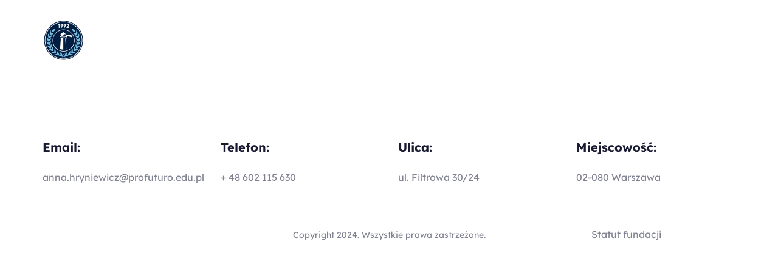

--- FILE ---
content_type: text/css
request_url: https://profuturo.pl/wp-content/uploads/liquid-styles/liquid-css-global.css?timestamp=1762102700&ver=6.8.3
body_size: 891
content:
/********* Compiled - Do not edit *********/
@font-face {
font-family:"Glacial Indifference";
src:url(#), url(#);font-weight:;
font-display:swap;
}
@font-face {
font-family:"Lexend Bold";
src:url(//profuturo.home.pl/wp-content/uploads/fonts/Lexend-Bold.ttf);font-weight:700;
font-display:swap;
}
:root{--color-primary:#22386b;--color-gradient-start:#1b3368;--color-gradient-stop:#1a009e;}.woocommerce ul.products, .woocommerce-page ul.products{margin-left:-15px;margin-right:-15px;}.woocommerce ul.products li.product, .woocommerce-page ul.products li.product{padding-left:15px;padding-right:15px;}body{font-family:Tahoma,Geneva, sans-serif;font-weight:400;line-height:1.5;font-size:16px;color:#808291;}body.single-post .blog-single-title{font-family:inherit;}body.single-post .content{font-family:inherit;}.h1,h1{font-family:Tahoma,Geneva, sans-serif;font-weight:700;line-height:1.111em;font-size:72px;color:#181b31;}.h2,h2{font-family:Tahoma,Geneva, sans-serif;font-weight:700;line-height:1.111em;font-size:36px;color:#181b31;}.h3,h3{font-family:Tahoma,Geneva, sans-serif;font-weight:700;line-height:1.25em;font-size:30px;color:#181b31;}.h4,h4{font-family:Tahoma,Geneva, sans-serif;font-weight:700;line-height:1.5em;font-size:22px;color:#181b31;}.h5,h5{font-family:Tahoma,Geneva, sans-serif;font-weight:700;line-height:1.5em;font-size:19px;color:#181b31;}.h6,h6{font-family:Tahoma,Geneva, sans-serif;font-weight:700;line-height:1.5;font-size:17px;color:#181b31;}.main-header .navbar-brand{max-width:300px !important;}.titlebar-inner h1{}.titlebar-inner p{}.titlebar-inner{padding-top:95px;padding-bottom:95px;}.titlebar{background-image:url( ../2018/09/call-to-action-min-scaled.jpg);background-size:cover;}.titlebar .titlebar-scroll-link{color:rgb(255, 255, 255);}@media screen and (max-width: 1199px){body[data-mobile-nav-style=classic] .navbar-collapse, body[data-mobile-nav-style=minimal] .navbar-collapse{color:rgb(10, 9, 67);}ul.nav.main-nav > li > a, ul.nav.main-nav > li > a:hover, .main-nav .children > li.active > a, .main-nav .children > li.current-menu-item > a, .main-nav .children > li.current-menu-ancestor > a, .main-nav .children > li:hover > a, .nav-item-children > li.active > a, .nav-item-children > li.current-menu-item > a, .nav-item-children > li.current-menu-ancestor > a, .nav-item-children > li:hover > a{color:inherit !important;}}.carousel-nav {
position: relative;
margin-top: 20px !important;
}
.liquid-lp-footer {
display: none;
}
.blog-single-cover.scheme-light .post-meta {
display: none;
}
.liquid-blog-scheme-dark-alt .liquid-lp-details, .liquid-blog-scheme-light-alt .liquid-lp-details {
display: none;
}